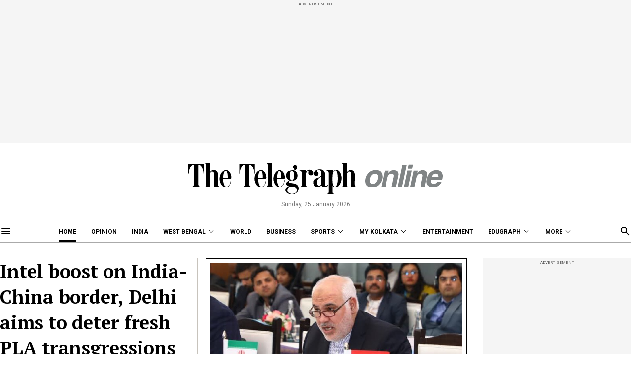

--- FILE ---
content_type: application/javascript; charset=utf-8
request_url: https://fundingchoicesmessages.google.com/f/AGSKWxV59ssEtcMtjiN3GnthKlrK9x3s-w30styd4oV5dmrD-3i_MCsVGk1OgFM--TPCoM--Nmn44T4uQBevbvZt6CCxIBcvzkYEXKbGGGvoSu4oSULsrcqvdWo0BgjgG3MOYwqUN_nQ0Vx4ctEUs8o0ZYK2MkEHjY_xsUqw64O6Q4yG_o9AHxdnxfM-6urK/_/msnpopup./tabunder/pop./ad-top./css/ad-_100x480_
body_size: -1290
content:
window['dd5477e5-96b8-4b76-bbb4-8131d7bbf727'] = true;